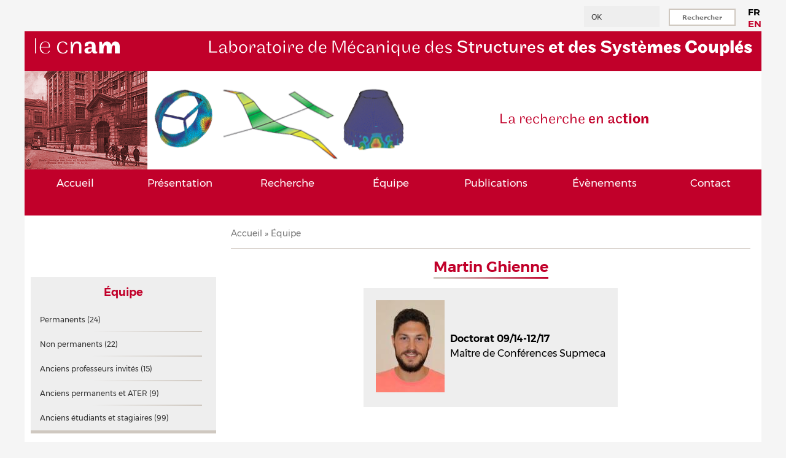

--- FILE ---
content_type: text/html; charset=UTF-8
request_url: https://www.lmssc.cnam.fr/fr/equipe/martin-ghienne
body_size: 9407
content:
<!DOCTYPE html>
<html lang="fr" dir="ltr" prefix="content: http://purl.org/rss/1.0/modules/content/  dc: http://purl.org/dc/terms/  foaf: http://xmlns.com/foaf/0.1/  og: http://ogp.me/ns#  rdfs: http://www.w3.org/2000/01/rdf-schema#  schema: http://schema.org/  sioc: http://rdfs.org/sioc/ns#  sioct: http://rdfs.org/sioc/types#  skos: http://www.w3.org/2004/02/skos/core#  xsd: http://www.w3.org/2001/XMLSchema# ">
  <head>
    <meta charset="utf-8" />
<meta name="Generator" content="Drupal 9 (https://www.drupal.org)" />
<meta name="MobileOptimized" content="width" />
<meta name="HandheldFriendly" content="true" />
<meta name="viewport" content="width=device-width, initial-scale=1.0" />
<meta about="/fr/equipe/martin-ghienne" property="schema:name" content="Martin Ghienne" lang="" />
<link rel="alternate" hreflang="fr" href="https://www.lmssc.cnam.fr/fr/equipe/martin-ghienne" />
<link rel="canonical" href="https://www.lmssc.cnam.fr/fr/equipe/martin-ghienne" />
<link rel="shortlink" href="https://www.lmssc.cnam.fr/fr/user/97" />

    <title>Martin Ghienne | Laboratoire de Mécanique des Structures et des Systèmes Couplés</title>
    <link rel="stylesheet" media="all" href="/core/themes/stable/css/system/components/ajax-progress.module.css?syeuz7" />
<link rel="stylesheet" media="all" href="/core/themes/stable/css/system/components/align.module.css?syeuz7" />
<link rel="stylesheet" media="all" href="/core/themes/stable/css/system/components/autocomplete-loading.module.css?syeuz7" />
<link rel="stylesheet" media="all" href="/core/themes/stable/css/system/components/fieldgroup.module.css?syeuz7" />
<link rel="stylesheet" media="all" href="/core/themes/stable/css/system/components/container-inline.module.css?syeuz7" />
<link rel="stylesheet" media="all" href="/core/themes/stable/css/system/components/clearfix.module.css?syeuz7" />
<link rel="stylesheet" media="all" href="/core/themes/stable/css/system/components/details.module.css?syeuz7" />
<link rel="stylesheet" media="all" href="/core/themes/stable/css/system/components/hidden.module.css?syeuz7" />
<link rel="stylesheet" media="all" href="/core/themes/stable/css/system/components/item-list.module.css?syeuz7" />
<link rel="stylesheet" media="all" href="/core/themes/stable/css/system/components/js.module.css?syeuz7" />
<link rel="stylesheet" media="all" href="/core/themes/stable/css/system/components/nowrap.module.css?syeuz7" />
<link rel="stylesheet" media="all" href="/core/themes/stable/css/system/components/position-container.module.css?syeuz7" />
<link rel="stylesheet" media="all" href="/core/themes/stable/css/system/components/progress.module.css?syeuz7" />
<link rel="stylesheet" media="all" href="/core/themes/stable/css/system/components/reset-appearance.module.css?syeuz7" />
<link rel="stylesheet" media="all" href="/core/themes/stable/css/system/components/resize.module.css?syeuz7" />
<link rel="stylesheet" media="all" href="/core/themes/stable/css/system/components/sticky-header.module.css?syeuz7" />
<link rel="stylesheet" media="all" href="/core/themes/stable/css/system/components/system-status-counter.css?syeuz7" />
<link rel="stylesheet" media="all" href="/core/themes/stable/css/system/components/system-status-report-counters.css?syeuz7" />
<link rel="stylesheet" media="all" href="/core/themes/stable/css/system/components/system-status-report-general-info.css?syeuz7" />
<link rel="stylesheet" media="all" href="/core/themes/stable/css/system/components/tabledrag.module.css?syeuz7" />
<link rel="stylesheet" media="all" href="/core/themes/stable/css/system/components/tablesort.module.css?syeuz7" />
<link rel="stylesheet" media="all" href="/core/themes/stable/css/system/components/tree-child.module.css?syeuz7" />
<link rel="stylesheet" media="all" href="/core/themes/stable/css/views/views.module.css?syeuz7" />
<link rel="stylesheet" media="all" href="/modules/LMSSC_utilities/css/LMSSC_custom.css?syeuz7" />
<link rel="stylesheet" media="all" href="/modules/LMSSC_utilities/css/com_cnam.css?syeuz7" />
<link rel="stylesheet" media="all" href="/modules/Block_HAL_User_module/css/hal_user.css?syeuz7" />
<link rel="stylesheet" media="all" href="/modules/Block_Research_Taxo_module/css/research_taxo.css?syeuz7" />
<link rel="stylesheet" media="all" href="/core/modules/layout_discovery/layouts/onecol/onecol.css?syeuz7" />
<link rel="stylesheet" media="all" href="/core/themes/stable/css/core/assets/vendor/normalize-css/normalize.css?syeuz7" />
<link rel="stylesheet" media="all" href="/core/themes/stable/css/core/normalize-fixes.css?syeuz7" />
<link rel="stylesheet" media="all" href="/core/themes/classy/css/components/action-links.css?syeuz7" />
<link rel="stylesheet" media="all" href="/core/themes/classy/css/components/breadcrumb.css?syeuz7" />
<link rel="stylesheet" media="all" href="/core/themes/classy/css/components/button.css?syeuz7" />
<link rel="stylesheet" media="all" href="/core/themes/classy/css/components/collapse-processed.css?syeuz7" />
<link rel="stylesheet" media="all" href="/core/themes/classy/css/components/container-inline.css?syeuz7" />
<link rel="stylesheet" media="all" href="/core/themes/classy/css/components/details.css?syeuz7" />
<link rel="stylesheet" media="all" href="/core/themes/classy/css/components/exposed-filters.css?syeuz7" />
<link rel="stylesheet" media="all" href="/core/themes/classy/css/components/field.css?syeuz7" />
<link rel="stylesheet" media="all" href="/core/themes/classy/css/components/form.css?syeuz7" />
<link rel="stylesheet" media="all" href="/core/themes/classy/css/components/icons.css?syeuz7" />
<link rel="stylesheet" media="all" href="/core/themes/classy/css/components/inline-form.css?syeuz7" />
<link rel="stylesheet" media="all" href="/core/themes/classy/css/components/item-list.css?syeuz7" />
<link rel="stylesheet" media="all" href="/core/themes/classy/css/components/link.css?syeuz7" />
<link rel="stylesheet" media="all" href="/core/themes/classy/css/components/links.css?syeuz7" />
<link rel="stylesheet" media="all" href="/core/themes/classy/css/components/menu.css?syeuz7" />
<link rel="stylesheet" media="all" href="/core/themes/classy/css/components/more-link.css?syeuz7" />
<link rel="stylesheet" media="all" href="/core/themes/classy/css/components/pager.css?syeuz7" />
<link rel="stylesheet" media="all" href="/core/themes/classy/css/components/tabledrag.css?syeuz7" />
<link rel="stylesheet" media="all" href="/core/themes/classy/css/components/tableselect.css?syeuz7" />
<link rel="stylesheet" media="all" href="/core/themes/classy/css/components/tablesort.css?syeuz7" />
<link rel="stylesheet" media="all" href="/core/themes/classy/css/components/tabs.css?syeuz7" />
<link rel="stylesheet" media="all" href="/core/themes/classy/css/components/textarea.css?syeuz7" />
<link rel="stylesheet" media="all" href="/core/themes/classy/css/components/ui-dialog.css?syeuz7" />
<link rel="stylesheet" media="all" href="/core/themes/classy/css/components/messages.css?syeuz7" />
<link rel="stylesheet" media="all" href="/core/themes/classy/css/components/progress.css?syeuz7" />
<link rel="stylesheet" media="all" href="/themes/cnamstyle/css/style.css?syeuz7" />
<link rel="stylesheet" media="all" href="/themes/cnamstyle/css/primary-menu.css?syeuz7" />
<link rel="stylesheet" media="all" href="/themes/cnamstyle/css/responsive.css?syeuz7" />
<link rel="stylesheet" media="all" href="/themes/cnamstyle/css/com_cnam.css?syeuz7" />

    
  </head>
  <body class="one-sidebar one-sidebar-left path-user">
        <a href="#main-content" class="visually-hidden focusable skip-link">
      Aller au contenu principal
    </a>
    
      <div class="dialog-off-canvas-main-canvas" data-off-canvas-main-canvas>
    <div id="layout-type-1">

  <div class="layout-container">
        <div id="search-box">
      


  <div class="region region-search_box autocomplete">
    

  



<div class="language-switcher-language-url block base-block" id="block-selecteurdelangue" role="navigation">
  
    
  <div class="content">
          
<div class="links">
  <ul class="links"><li hreflang="fr" data-drupal-link-system-path="user/97" class="fr is-active"><a href="/fr/equipe/martin-ghienne" class="language-link is-active" hreflang="fr" data-drupal-link-system-path="user/97">FR</a></li><li hreflang="en" data-drupal-link-system-path="user/97" class="en"><a href="/en/equipe/martin-ghienne" class="language-link" hreflang="en" data-drupal-link-system-path="user/97">EN</a></li></ul>
  </div>
      </div>
</div>
<div class="search-block-form block block-search container-inline" data-drupal-selector="search-block-form" id="block-cnamstyle-search" role="search">
  
    
      <form action="/fr/search/node" method="get" id="search-block-form" accept-charset="UTF-8">
  <div class="js-form-item form-item js-form-type-search form-type-search js-form-item-keys form-item-keys form-no-label">
      <label for="edit-keys" class="visually-hidden">Rechercher</label>
        

<input title="Rechercher" data-drupal-selector="edit-keys" type="search" id="edit-keys" name="keys" value="OK" size="15" maxlength="128" class="form-search" placeholder="Rechercher" />




        </div>
<div data-drupal-selector="edit-actions" class="form-actions js-form-wrapper form-wrapper" id="edit-actions">

<input data-drupal-selector="edit-submit" type="submit" id="edit-submit" value="Rechercher" class="button js-form-submit form-submit" />



</div>

</form>

  </div>

  </div>

    </div><!-- /search-box -->
      </div>

  <div id="header">
    <div class="layout-container">
      <div id="header-wrapper">

        


  <div class="region region-header autocomplete">
    

  



<div id="block-cnamstyle-branding" class="block base-block">
  
    
  <div class="content">
    
<div id="site-brandinga">
    <div id="logo-wrapper">
    <div class="logo">
            <a href="http://www.cnam.fr/" title="Le Cnam" rel="home" id="logo">
        <img src="/themes/cnamstyle/logo.png" alt="Laboratoire de Mécanique des Structures et des Systèmes Couplés"/>
      </a>
    </div>
  </div><!-- end logo wrapper -->
    
    <div id="branding-wrapper">
    <div class="site-name">
      <a href="/fr" title="Laboratoire de Mécanique des Structures et des Systèmes Couplés">
        
        <span class="font-light">Laboratoire de Mécanique des </span><span>Structures </span><span class="font-medium">et des Systè</span><span class="font-bold">mes Couplés</span>

      </a>
    </div>
  </div><!-- end branding wrapper -->
  </div>

<div id="slideshow-wrapper">
  <div class="slideshow-inner">

    <div class="img-slogan">
      <div class="block_img-slogan" style="background-image:url('/themes/cnamstyle/images/Conte_ancien.png')"></div>
    </div>

    <div class="slideshow">
            <div class="block_slideshow" style="background-image:url('/themes/cnamstyle/images/slideshows/slideshow1_DYNA.png')"></div>
            <div class="block_slideshow" style="background-image:url('/themes/cnamstyle/images/slideshows/slideshow2_SMART.png')"></div>
            <div class="block_slideshow" style="background-image:url('/themes/cnamstyle/images/slideshows/slideshow3_FSI.png')"></div>
            <div class="block_slideshow" style="background-image:url('/themes/cnamstyle/images/slideshows/slideshow4_SINC.png')"></div>
          </div>

        <div class="site-slogan">
      
      <span class="font-light">La reche</span><span class="font-light">rche </span><span>en ac</span><span class="font-medium">tion</span>
    </div>
    
  </div>
</div><!-- end slideshow wrapper -->

  </div>
</div>

  </div>


        
      </div><!-- end header-wrapper -->

      <div id="menu">
                <div id="nav">
          


  <div class="region region-primary_menu autocomplete">
    <nav role="navigation" aria-labelledby="block-primarylinks-menu" id="block-primarylinks" class="block block-menu navigation menu--primary-links">
            
  <h2 class="block-title visually-hidden" id="block-primarylinks-menu">Primary links</h2>
  

      <div class="content">
        <div class="menu-toggle-target menu-toggle-target-show" id="show-block-primarylinks"></div>
    <div class="menu-toggle-target" id="hide-block-primarylinks"></div>
    <a class="menu-toggle" href="#show-block-primarylinks">Afficher &mdash; Primary links</a>
    <a class="menu-toggle menu-toggle--hide" href="#hide-block-primarylinks">Masquer &mdash; Primary links</a>
    
              <ul class="menu menu-parent">
                    <li class="menu-item">
        <a href="/fr/accueil" title="Laboratoire de Mécanique des Structures et des Systèmes Couplés" data-drupal-link-system-path="node/1">Accueil</a>
              </li>
                <li class="menu-item">
        <a href="/fr/node/1999" data-drupal-link-system-path="node/1999">Présentation</a>
              </li>
                <li class="menu-item">
        <a href="/fr/recherche" data-drupal-link-system-path="recherche">Recherche</a>
              </li>
                <li class="menu-item">
        <a href="/fr/equipe" data-drupal-link-system-path="equipe">Équipe</a>
              </li>
                <li class="menu-item">
        <a href="/fr/publications" data-drupal-link-system-path="publications">Publications</a>
              </li>
                <li class="menu-item">
        <a href="/fr/evenements" data-drupal-link-system-path="evenements">Évènements</a>
              </li>
                <li class="menu-item">
        <a href="/fr/content/contact" data-drupal-link-system-path="node/13">Contact</a>
              </li>
        </ul>
  


  </div>
</nav>

  </div>

        </div>
              </div><!-- end menu -->
    </div>
  </div><!-- /header -->


  
  <div style="clear:both"></div>

  <div id="wrapper" class="layout-container">

    <div id="content">

      <a id="main-content"></a>

            
      


  <div class="region region-breadcrumb autocomplete">
    

  



<div id="block-cnamstyle-breadcrumbs" class="block base-block">
  
    
  <div class="content">
            <nav role="navigation" aria-labelledby="system-breadcrumb" class="breadcrumb">
    <h2 class="visually-hidden">Fil d'Ariane</h2>
    <ol>
              <li>
                      <a href="/fr">Accueil</a>
                  </li>
              <li>
                      <a href="/fr/equipe">Équipe</a>
                  </li>
          </ol>
  </nav>

      </div>
</div>

  </div>

      
      
      
      
      
            
      
      
            
      
      
            
            <div class="content-middle">
        

  
  <div class="region region-content autocomplete region-publications-users">
    

  



<div id="block-cnamstyle-page-title" class="block base-block">
  
    
  <div class="content">
          
  <h1 class="page-title">Martin Ghienne</h1>


      </div>
</div>


  



<div id="block-cnamstyle-content" class="block base-block">
  
    
  <div class="content">
          




<article typeof="schema:Person" about="/fr/equipe/martin-ghienne" class="profile-link">
  
<div class="layout layout--onecol">
  <div  class="layout__region layout__region--content">

        
            <div class="field field--name-user-picture field--type-image field--label-hidden field__item">


      <a href="/fr/equipe/martin-ghienne" hreflang="fr"><img loading="lazy" src="/sites/default/files/photos-users/picture-97.jpg" width="112" height="150" typeof="foaf:Image" />
</a>
  
</div>
      
      <div class="fields_user_container">
                
            <div class="field field--name-profile-type field--type-list-string field--label-hidden field__item">Doctorat 09/14-12/17</div>
      
            <div class="clearfix text-formatted field field--name-profile-phone field--type-text field--label-hidden field__item"><p>Maître de Conférences Supmeca</p>
</div>
      
              </div>
    
  </div>
</div>



</article>



      </div>
</div>




        

  

<div class="views-element-container block recherche-users recherche_users" id="block-views-block-recherche-users-block-1">
  
      <h2 class="block-title">

          Travaux de recherche
    
    </h2>
    
  <div class="content">
          <div>




<div class="view view-recherche-users view-id-recherche_users view-display-id-block_1 js-view-dom-id-550be8ddf4369b8e68330f5df1b71263a2cabdb15f492e63d55c808e512ce207">
  
    
      
      <div class="view-content">
      


            <div class="research-projects views-row">















  
  <div class="views-field views-field-field-recherche-tags-thumbnail"><div class="field-content">

  
    <a href="/fr/recherche/Prise-en-compte-incertitudes-assemblages-dynamique-vibratoire"><img alt="" data-entity-type="file" data-entity-uuid="cca33934-6bc0-4390-ac44-3c2f5fd0d083" height="129" src="/sites/default/files/recherche_tags/Recherche_Laurent_Prise-en-compte-incertitudes-assemblages-dynamique-vibratoire_1.png" width="321" /></a>

  </div></div>
  <div class="fields_container">


  
    

    <div class="views-field views-field-title"><span class="field-content">

  
    <a href="/recherche/prise-en-compte-incertitudes-assemblages-dynamique-vibratoire" hreflang="und">Prise en compte d&#039;incertitudes dans les assemblages en dynamique vibratoire</a>

  </span></div>
    

    <div class="views-field views-field-field-recherche-tags-participant"><span class="views-label views-label-field-recherche-tags-participant">Participants</span><div class="field-content">

  
    <a href="/fr/equipe/luc-laurent" hreflang="fr">Luc Laurent</a>, <a href="/fr/equipe/claude-blanze" hreflang="fr">Claude Blanzé</a>, <a href="/fr/equipe/martin-ghienne" hreflang="fr">Martin Ghienne</a>, <a href="/fr/equipe/anciens-etudiants-et-stagiaires-9" hreflang="fr">Yassine Karim</a>

  </div></div>
  </div>




  
</div>
  

    </div>
  
          </div>
</div>

      </div>
</div>


  



<div class="block_XXX block base-block" id="block-bbbblockhaluseradminlabel">
  
      <h2 class="block-title">

          Publications dans HAL
    
    </h2>
    
  <div class="content">
          




<div class="hal-scroll">


  <div class="hal-type-title">Article dans une revue</div>

  <div class="hal-type">

  
    <div class="hal-type-date"></div>

    
    <div class="hal-item">

      
      <div class="hal-thumb">
        <a href="https://cnam.hal.science/LMSSC-CNAM/hal-02387438">
          <img class="hal-thumb-img" src="https://thumb.ccsd.cnrs.fr/8741278">
        </a>
      </div>

      
      <div class="hal-publi-full">

        <p class="hal-item-title">
          <strong><a href="https://cnam.hal.science/LMSSC-CNAM/hal-02387438">Robust characterization of the vibrational behaviour of light assembled structures with random parameters</a></strong>
        </p>

        <p class="hal-item-authors">

                  <a href="https://cnam.hal.science/LMSSC-CNAM/search/index/?q=*&authFullName_s=Martin%20Ghienne">Martin Ghienne</a>, 
          <a href="https://cnam.hal.science/LMSSC-CNAM/search/index/?q=*&authFullName_s=Luc%20Laurent">Luc Laurent</a>, 
                  <a href="https://cnam.hal.science/LMSSC-CNAM/search/index/?q=*&authFullName_s=Claude%20Blanz%C3%A9">Claude Blanzé</a></p>

        <p class="hal-item-publi"><i>Mechanical Systems and Signal Processing</i>, 2020, 136, pp.106510. <a target="_blank" href="https://dx.doi.org/10.1016/j.ymssp.2019.106510">&#x27E8;10.1016/j.ymssp.2019.106510&#x27E9;</a></p>

        <div class="hal-item-type-link">

          <div class="hal-item-type">Article dans une revue</div>
          <div class="hal-item-link"><a href="https://cnam.hal.science/LMSSC-CNAM/hal-02387438">hal-02387438v4</a></div>

        </div>

      </div>

    </div>

    
  
    <div class="hal-type-date"></div>

    
    <div class="hal-item">

      
      <div class="hal-thumb">
        <a href="https://cnam.hal.science/LMSSC-CNAM/hal-01612787">
          <img class="hal-thumb-img" src="https://thumb.ccsd.cnrs.fr/9128771">
        </a>
      </div>

      
      <div class="hal-publi-full">

        <p class="hal-item-title">
          <strong><a href="https://cnam.hal.science/LMSSC-CNAM/hal-01612787">Stochastic Model Reduction for robust dynamical characterization of structures with random parameters</a></strong>
        </p>

        <p class="hal-item-authors">

                  <a href="https://cnam.hal.science/LMSSC-CNAM/search/index/?q=*&authFullName_s=Martin%20Ghienne">Martin Ghienne</a>, 
          <a href="https://cnam.hal.science/LMSSC-CNAM/search/index/?q=*&authFullName_s=Claude%20Blanz%C3%A9">Claude Blanzé</a>, 
                  <a href="https://cnam.hal.science/LMSSC-CNAM/search/index/?q=*&authFullName_s=Luc%20Laurent">Luc Laurent</a></p>

        <p class="hal-item-publi"><i>Comptes Rendus. Mécanique</i>, 2017, 345 (12), pp.844-867. <a target="_blank" href="https://dx.doi.org/10.1016/j.crme.2017.09.006">&#x27E8;10.1016/j.crme.2017.09.006&#x27E9;</a></p>

        <div class="hal-item-type-link">

          <div class="hal-item-type">Article dans une revue</div>
          <div class="hal-item-link"><a href="https://cnam.hal.science/LMSSC-CNAM/hal-01612787">hal-01612787v2</a></div>

        </div>

      </div>

    </div>

    
  
  </div>


  <div class="hal-type-title">Communication dans un congrès</div>

  <div class="hal-type">

  
    <div class="hal-type-date"></div>

    
    <div class="hal-item">

      
      <div class="hal-thumb">
        <a href="https://cnam.hal.science/LMSSC-CNAM/hal-01867109">
          <img class="hal-thumb-img" src="https://thumb.ccsd.cnrs.fr/0">
        </a>
      </div>

      
      <div class="hal-publi-full">

        <p class="hal-item-title">
          <strong><a href="https://cnam.hal.science/LMSSC-CNAM/hal-01867109">Robust design of a solution for reducing vibration of light assembled structures</a></strong>
        </p>

        <p class="hal-item-authors">

                  <a href="https://cnam.hal.science/LMSSC-CNAM/search/index/?q=*&authFullName_s=Martin%20Ghienne">Martin Ghienne</a>, 
          <a href="https://cnam.hal.science/LMSSC-CNAM/search/index/?q=*&authFullName_s=Claude%20Blanz%C3%A9">Claude Blanzé</a>, 
                  <a href="https://cnam.hal.science/LMSSC-CNAM/search/index/?q=*&authFullName_s=Luc%20Laurent">Luc Laurent</a></p>

        <p class="hal-item-publi"><i>The Thirteenth International Conference on Computational Structures Technology</i>, Sep 2018, Stiges, Spain</p>

        <div class="hal-item-type-link">

          <div class="hal-item-type">Communication dans un congrès</div>
          <div class="hal-item-link"><a href="https://cnam.hal.science/LMSSC-CNAM/hal-01867109">hal-01867109v1</a></div>

        </div>

      </div>

    </div>

    
    <div class="hal-item">

      
      <div class="hal-thumb">
        <a href="https://cnam.hal.science/LMSSC-CNAM/hal-01817915">
          <img class="hal-thumb-img" src="https://thumb.ccsd.cnrs.fr/0">
        </a>
      </div>

      
      <div class="hal-publi-full">

        <p class="hal-item-title">
          <strong><a href="https://cnam.hal.science/LMSSC-CNAM/hal-01817915">Stochastic model identification of a bolted joint for the robust characterisation of the vibrational behaviour of light assembled structures</a></strong>
        </p>

        <p class="hal-item-authors">

                  <a href="https://cnam.hal.science/LMSSC-CNAM/search/index/?q=*&authFullName_s=Martin%20Ghienne">Martin Ghienne</a>, 
          <a href="https://cnam.hal.science/LMSSC-CNAM/search/index/?q=*&authFullName_s=Luc%20Laurent">Luc Laurent</a>, 
                  <a href="https://cnam.hal.science/LMSSC-CNAM/search/index/?q=*&authFullName_s=Claude%20Blanz%C3%A9">Claude Blanzé</a></p>

        <p class="hal-item-publi"><i>6th European Conference on Computational Mechanics (ECCM 6)</i>, Jun 2018, Glasgow, United Kingdom</p>

        <div class="hal-item-type-link">

          <div class="hal-item-type">Communication dans un congrès</div>
          <div class="hal-item-link"><a href="https://cnam.hal.science/LMSSC-CNAM/hal-01817915">hal-01817915v1</a></div>

        </div>

      </div>

    </div>

    
  
    <div class="hal-type-date"></div>

    
    <div class="hal-item">

      
      <div class="hal-thumb">
        <a href="https://cnam.hal.science/LMSSC-CNAM/hal-01567255">
          <img class="hal-thumb-img" src="https://thumb.ccsd.cnrs.fr/8209722">
        </a>
      </div>

      
      <div class="hal-publi-full">

        <p class="hal-item-title">
          <strong><a href="https://cnam.hal.science/LMSSC-CNAM/hal-01567255">Caractérisation robuste du comportement vibratoire d'une structure assemblée</a></strong>
        </p>

        <p class="hal-item-authors">

                  <a href="https://cnam.hal.science/LMSSC-CNAM/search/index/?q=*&authFullName_s=Martin%20Ghienne">Martin Ghienne</a>, 
          <a href="https://cnam.hal.science/LMSSC-CNAM/search/index/?q=*&authFullName_s=Claude%20Blanz%C3%A9">Claude Blanzé</a>, 
                  <a href="https://cnam.hal.science/LMSSC-CNAM/search/index/?q=*&authFullName_s=Luc%20Laurent">Luc Laurent</a></p>

        <p class="hal-item-publi"><i>2e Colloque de l'association SUPMECA - Les assemblages mécaniques: Évolutions récentes et perspectives</i>, Jul 2017, Saint-Ouen, France</p>

        <div class="hal-item-type-link">

          <div class="hal-item-type">Communication dans un congrès</div>
          <div class="hal-item-link"><a href="https://cnam.hal.science/LMSSC-CNAM/hal-01567255">hal-01567255v1</a></div>

        </div>

      </div>

    </div>

    
    <div class="hal-item">

      
      <div class="hal-thumb">
        <a href="https://cnam.hal.science/LMSSC-CNAM/hal-01926719">
          <img class="hal-thumb-img" src="https://thumb.ccsd.cnrs.fr/8371581">
        </a>
      </div>

      
      <div class="hal-publi-full">

        <p class="hal-item-title">
          <strong><a href="https://cnam.hal.science/LMSSC-CNAM/hal-01926719">Réduction de Modèle Stochastique pour la caractérisation robuste du comportement vibratoire des structures assemblées</a></strong>
        </p>

        <p class="hal-item-authors">

                  <a href="https://cnam.hal.science/LMSSC-CNAM/search/index/?q=*&authFullName_s=Martin%20Ghienne">Martin Ghienne</a>, 
          <a href="https://cnam.hal.science/LMSSC-CNAM/search/index/?q=*&authFullName_s=Claude%20Blanz%C3%A9">Claude Blanzé</a>, 
                  <a href="https://cnam.hal.science/LMSSC-CNAM/search/index/?q=*&authFullName_s=Luc%20Laurent">Luc Laurent</a></p>

        <p class="hal-item-publi"><i>13e colloque national en calcul des structures</i>, Université Paris-Saclay, May 2017, Giens, Var, France</p>

        <div class="hal-item-type-link">

          <div class="hal-item-type">Communication dans un congrès</div>
          <div class="hal-item-link"><a href="https://cnam.hal.science/LMSSC-CNAM/hal-01926719">hal-01926719v1</a></div>

        </div>

      </div>

    </div>

    
  
    <div class="hal-type-date"></div>

    
    <div class="hal-item">

      
      <div class="hal-thumb">
        <a href="https://cnam.hal.science/LMSSC-CNAM/hal-02561342">
          <img class="hal-thumb-img" src="https://thumb.ccsd.cnrs.fr/8608756">
        </a>
      </div>

      
      <div class="hal-publi-full">

        <p class="hal-item-title">
          <strong><a href="https://cnam.hal.science/LMSSC-CNAM/hal-02561342">A simplified method for random vibration analysis of structures with random parameters</a></strong>
        </p>

        <p class="hal-item-authors">

                  <a href="https://cnam.hal.science/LMSSC-CNAM/search/index/?q=*&authFullName_s=Martin%20Ghienne">Martin Ghienne</a>, 
                  <a href="https://cnam.hal.science/LMSSC-CNAM/search/index/?q=*&authFullName_s=Claude%20Blanz%C3%A9">Claude Blanzé</a></p>

        <p class="hal-item-publi"><i>13th International Conference on Motion and Vibration Control, 12th International Conference on Recent Advances in Structural Dynamics, MOVIC RASD 2016</i>, Jul 2016, Southampton, United Kingdom. pp.012174, <a target="_blank" href="https://dx.doi.org/10.1088/1742-6596/744/1/012174">&#x27E8;10.1088/1742-6596/744/1/012174&#x27E9;</a></p>

        <div class="hal-item-type-link">

          <div class="hal-item-type">Communication dans un congrès</div>
          <div class="hal-item-link"><a href="https://cnam.hal.science/LMSSC-CNAM/hal-02561342">hal-02561342v1</a></div>

        </div>

      </div>

    </div>

    
  
    <div class="hal-type-date"></div>

    
    <div class="hal-item">

      
      <div class="hal-thumb">
        <a href="https://cnam.hal.science/LMSSC-CNAM/hal-03179443">
          <img class="hal-thumb-img" src="https://thumb.ccsd.cnrs.fr/0">
        </a>
      </div>

      
      <div class="hal-publi-full">

        <p class="hal-item-title">
          <strong><a href="https://cnam.hal.science/LMSSC-CNAM/hal-03179443">Caractérisation robuste du comportement vibratoire d' une structure en présence de paramètres incertains</a></strong>
        </p>

        <p class="hal-item-authors">

                  <a href="https://cnam.hal.science/LMSSC-CNAM/search/index/?q=*&authFullName_s=Martin%20Ghienne">Martin Ghienne</a>, 
                  <a href="https://cnam.hal.science/LMSSC-CNAM/search/index/?q=*&authFullName_s=Claude%20Blanz%C3%A9">Claude Blanzé</a></p>

        <p class="hal-item-publi"><i>Colloque de l' association SUPMECA, Les assemblages mécaniques: Évolutions récentes et perspectives</i>, Jul 2015, Saint-Ouen, Seine-Saint-Denis, France</p>

        <div class="hal-item-type-link">

          <div class="hal-item-type">Communication dans un congrès</div>
          <div class="hal-item-link"><a href="https://cnam.hal.science/LMSSC-CNAM/hal-03179443">hal-03179443v1</a></div>

        </div>

      </div>

    </div>

    
  
  </div>


  <div class="hal-type-title">Thèse</div>

  <div class="hal-type">

  
    <div class="hal-type-date"></div>

    
    <div class="hal-item">

      
      <div class="hal-thumb">
        <a href="https://cnam.hal.science/LMSSC-CNAM/tel-01793711">
          <img class="hal-thumb-img" src="https://thumb.ccsd.cnrs.fr/8310905">
        </a>
      </div>

      
      <div class="hal-publi-full">

        <p class="hal-item-title">
          <strong><a href="https://cnam.hal.science/LMSSC-CNAM/tel-01793711">Conception et caractérisation de liaisons boulonnées pour la réduction robuste de vibrations de structures</a></strong>
        </p>

        <p class="hal-item-authors">

        <a href="https://cnam.hal.science/LMSSC-CNAM/search/index/?q=*&authFullName_s=Martin%20Ghienne">Martin Ghienne</a></p>

        <p class="hal-item-publi">Vibrations [physics.class-ph]. Conservatoire national des arts et metiers - CNAM, 2017. Français. <a target="_blank" href="https://www.theses.fr/2017CNAM1146">&#x27E8;NNT : 2017CNAM1146&#x27E9;</a></p>

        <div class="hal-item-type-link">

          <div class="hal-item-type">Thèse</div>
          <div class="hal-item-link"><a href="https://cnam.hal.science/LMSSC-CNAM/tel-01793711">tel-01793711v1</a></div>

        </div>

      </div>

    </div>

    
  
  </div>


</div>



      </div>
</div>


  

  

<div class="views-element-container block base-block publications_users" id="block-views-block-publications-users-block-1">
  
      <h2 class="block-title">

          Publications
    
    </h2>
    
  <div class="content">
          <div>




<div class="view view-publications-users view-id-publications_users view-display-id-block_1 js-view-dom-id-9396688a6e88e281cd21626fb63c0c09be50c50ce621c08163092e25f78cc1c6">
  
    
      
      <div class="view-content">
      


<div class="revues-a-comite-de-lecture-ACL view-grouping">
  <div class="view-grouping-header">

  
    <h3>Revues à comité de lecture ACL</h3>

  </div>
  <div class="view-grouping-content">


      <h3>

  
    2020

  </h3>
            <div class="views-row">















    <div class="views-field views-field-field-image-publis"><div class="field-content">

  
    

  </div></div><div class="views-field views-field-body"><div class="field-content">

  
    <p>M. Ghienne, L. Laurent, C. Blanzé, Robust characterization of the vibrational behaviour of light assembled structures with random parameters, <em>Mechanical Systems and Signal Processing</em>, 136, 106510 (21 pages), 2020. <a href="http://dx.doi.org/10.1016/j.ymssp.2019.106510">doi</a></p>


  </div></div><div class="views-field views-field-field-flag-jury"><div class="field-content">

  
    

  </div></div>
  
</div>
  



      <h3>

  
    2017

  </h3>
            <div class="views-row">















    <div class="views-field views-field-field-image-publis"><div class="field-content">

  
    

  </div></div><div class="views-field views-field-body"><div class="field-content">

  
    <p>M. Ghienne, C. Blanzé, L. Laurent, Stochastic model reduction for robust dynamical characterization of structures with random parameters, <em>Comptes Rendus Mécanique</em>, 345 (12), 844-867, 2017. <a href="http://dx.doi.org/10.1016/j.crme.2017.09.006">doi</a></p>


  </div></div><div class="views-field views-field-field-flag-jury"><div class="field-content">

  
    

  </div></div>
  
</div>
  
</div>
</div>



<div class="conferences-internationales-ACTI view-grouping">
  <div class="view-grouping-header">

  
    <h3>Conférences internationales ACTI</h3>

  </div>
  <div class="view-grouping-content">


      <h3>

  
    2018

  </h3>
            <div class="views-row">















    <div class="views-field views-field-field-image-publis"><div class="field-content">

  
    

  </div></div><div class="views-field views-field-body"><div class="field-content">

  
    <p>M. Ghienne, C. Blanzé, L. Laurent. Stochastic model identification of a bolted joint for the robust characterisation of the vibrational behaviour of light assembled structures. Proceedings of the <em>6th European Conference on Computational Mechanics (Solids, Structures and Coupled Problems)</em> and <em>7th European Conference on Computational Fluid Dynamics</em>, <em>ECCM-ECFD 2018</em>, Glasgow, UK, June 11-15, 2018.</p>


  </div></div><div class="views-field views-field-field-flag-jury"><div class="field-content">

  
    

  </div></div>
  
</div>
          <div class="views-row">















    <div class="views-field views-field-field-image-publis"><div class="field-content">

  
    

  </div></div><div class="views-field views-field-body"><div class="field-content">

  
    <p>M. Ghienne, C. Blanzé, L. Laurent. Robust design of a solution for reducing vibration of light assembled structures. Proceedings of the <em>Thirteenth International Conference on Computational Structures Technology</em>, <em>CST 2018</em>, Sitges, Barcelona, Spain, September 4-6, 2018.</p>


  </div></div><div class="views-field views-field-field-flag-jury"><div class="field-content">

  
    

  </div></div>
  
</div>
  



      <h3>

  
    2016

  </h3>
            <div class="views-row">















    <div class="views-field views-field-field-image-publis"><div class="field-content">

  
    

  </div></div><div class="views-field views-field-body"><div class="field-content">

  
    <p>M. Ghienne, C. Blanzé. A simplifed method for random vibration analysis of structures with random parameters. Proceedings of the <em>13th International Conference on Motion and Vibration Control</em> and of the <em>12th International Conference on Recent Advances in Structural Dynamics</em>, <em>MOVIC RASD 2016</em>, Southampton, UK, July 3-6, 2016. <a href="http://dx.doi.org/10.1088/1742-6596/744/1/012174">doi</a></p>


  </div></div><div class="views-field views-field-field-flag-jury"><div class="field-content">

  
    

  </div></div>
  
</div>
  
</div>
</div>



<div class="conferences-nationales-ACTN view-grouping">
  <div class="view-grouping-header">

  
    <h3>Conférences nationales ACTN</h3>

  </div>
  <div class="view-grouping-content">


      <h3>

  
    2017

  </h3>
            <div class="views-row">















    <div class="views-field views-field-field-image-publis"><div class="field-content">

  
    

  </div></div><div class="views-field views-field-body"><div class="field-content">

  
    <p>M. Ghienne, C. Blanzé, L. Laurent. Réduction de Modèle Stochastique pour la caractérisation robuste du comportement vibratoire des structures assemblées. Actes du <em>13<sup>ème</sup> Colloque National en Calcul des Structures</em>, <em>CSMA 2017</em>, Giens, Var, France, 15-19 mai 2017. <a href="https://csma2017.sciencesconf.org/124300/Abstract_Ghienne_CSMA_2017.pdf">lien</a></p>


  </div></div><div class="views-field views-field-field-flag-jury"><div class="field-content">

  
    

  </div></div>
  
</div>
          <div class="views-row">















    <div class="views-field views-field-field-image-publis"><div class="field-content">

  
    

  </div></div><div class="views-field views-field-body"><div class="field-content">

  
    <p>M. Ghienne, C. Blanzé, L. Laurent. Caractérisation robuste du comportement vibratoire d'une structure assemblée. Actes du <em>2<sup>ème</sup> Colloque de l'association SUPMECA, Les assemblages mécaniques: Évolutions récentes et perspectives</em>, Saint-Ouen, Seine-Saint-Denis, France, 4-5 juillet 2017.</p>


  </div></div><div class="views-field views-field-field-flag-jury"><div class="field-content">

  
    

  </div></div>
  
</div>
  



      <h3>

  
    2015

  </h3>
            <div class="views-row">















    <div class="views-field views-field-field-image-publis"><div class="field-content">

  
    

  </div></div><div class="views-field views-field-body"><div class="field-content">

  
    <p>M. Ghienne, C. Blanzé. Caractérisation robuste du comportement vibratoire d'une structure en présence de paramètres incertains. Actes du <em>22<sup>ème</sup> Congrès Français de Mécanique</em>, <em>CFM 2015</em>, Lyon, France, 24-28 août 2015.</p>


  </div></div><div class="views-field views-field-field-flag-jury"><div class="field-content">

  
    

  </div></div>
  
</div>
  
</div>
</div>



<div class="communications-COM view-grouping">
  <div class="view-grouping-header">

  
    <h3>Communications COM</h3>

  </div>
  <div class="view-grouping-content">


      <h3>

  
    2015

  </h3>
            <div class="views-row">















    <div class="views-field views-field-field-image-publis"><div class="field-content">

  
    

  </div></div><div class="views-field views-field-body"><div class="field-content">

  
    <p>M. Ghienne, C. Blanzé. Caractérisation robuste du comportement vibratoire d'une structure en présence de paramètres incertains. <em>Colloque de l'association SUPMECA, Les assemblages mécaniques: Évolutions récentes et perspectives</em>, Saint-Ouen, Seine-Saint-Denis, France, 1-2 juillet 2015.</p>


  </div></div><div class="views-field views-field-field-flag-jury"><div class="field-content">

  
    

  </div></div>
  
</div>
  
</div>
</div>



<div class="theses-de-doctorat-et-HDR view-grouping">
  <div class="view-grouping-header">

  
    <h3>Thèses de doctorat et HDR</h3>

  </div>
  <div class="view-grouping-content">


      <h3>

  
    2017

  </h3>
            <div class="views-row">















  
  <div class="views-field views-field-field-image-publis"><div class="field-content">

  
    


      <a href="/content/ghienne17-these" hreflang="und"><img loading="lazy" src="/sites/default/files/styles/thumbnail/public/site-images/these_ghienne_couv.png?itok=vmk9JCey" width="80" height="120" alt="" typeof="foaf:Image" class="image-style-thumbnail" />

</a>
  


  </div></div>
  <div class="fields_container">


  
    

    <div class="views-field views-field-body"><div class="field-content">

  
    <p>M. Ghienne, Conception et caractérisation de liaisons boulonnées pour la réduction robuste de vibrations de structures. Thèse de doctorat, Paris, France, 6 décembre 2017.</p>


  </div></div>
    

    <div class="views-field views-field-field-flag-jury"><div class="field-content">

  
    <a href="/content/ghienne17-these" hreflang="und">Jury et résumé</a>

  </div></div>
    

    <div class="views-field views-field-field-link-publis"><div class="field-content">

  
    <a href="http://www.theses.fr/2017CNAM1146">Thèse en ligne</a>

  </div></div>
  </div>




  
</div>
  
</div>
</div>

    </div>
  
          </div>
</div>

      </div>
</div>

  </div>

      </div>
            
      
    </div> <!-- end content -->
	
        <div id="sidebar-left" class="column sidebar">
      <div class="section">
        


  <div class="region region-sidebar_first autocomplete">
    

  

  

<div class="views-element-container block base-block equipe" id="block-views-block-equipe-block-1">
  
      <h2 class="block-title">

          Équipe
    
    </h2>
    
  <div class="content">
          <div>




<div class="view view-equipe view-id-equipe view-display-id-block_1 js-view-dom-id-32cf62bb21517971edadd9dcf2f15a81da9f7764b82fec7653fddb0661ecc179">
  
    
      
      <div class="view-content">
      


            <div class="views-row">



  <span>
    <a href="/fr/equipe/Permanents">Permanents <span>(24)</span></a>
  </span>


</div>
          <div class="views-row">



  <span>
    <a href="/fr/equipe/Non%20permanents">Non permanents <span>(22)</span></a>
  </span>


</div>
          <div class="views-row">



  <span>
    <a href="/fr/equipe/Anciens%20professeurs%20invit%C3%A9s">Anciens professeurs invités <span>(15)</span></a>
  </span>


</div>
          <div class="views-row">



  <span>
    <a href="/fr/equipe/Anciens%20permanents%20et%20ATER">Anciens permanents et ATER <span>(9)</span></a>
  </span>


</div>
          <div class="views-row">



  <span>
    <a href="/fr/equipe/Anciens%20%C3%A9tudiants%20et%20stagiaires">Anciens étudiants et stagiaires <span>(99)</span></a>
  </span>


</div>
  

    </div>
  
          </div>
</div>

      </div>
</div>

  </div>

      </div>
    </div> <!-- end sidebar-first -->
    
    
    <div style="clear:both"></div>

  </div> <!-- end wrapper -->


  

  
  <div style="clear:both"></div>

  <div id="footer-wrapper">
              <div id="secondary-menu">
        


  <div class="region region-secondary_menu autocomplete">
    <nav role="navigation" aria-labelledby="block-cnamstyle-account-menu-menu" id="block-cnamstyle-account-menu" class="block block-menu navigation menu--account">
            
  <h2 class="block-title visually-hidden" id="block-cnamstyle-account-menu-menu">Menu du compte de l&#039;utilisateur</h2>
  

      <div class="content">
        <div class="menu-toggle-target menu-toggle-target-show" id="show-block-cnamstyle-account-menu"></div>
    <div class="menu-toggle-target" id="hide-block-cnamstyle-account-menu"></div>
    <a class="menu-toggle" href="#show-block-cnamstyle-account-menu">Afficher &mdash; Menu du compte de l&#039;utilisateur</a>
    <a class="menu-toggle menu-toggle--hide" href="#hide-block-cnamstyle-account-menu">Masquer &mdash; Menu du compte de l&#039;utilisateur</a>
    
              <ul class="menu menu-parent">
                    <li class="menu-item">
        <a href="/fr/user/login" data-drupal-link-system-path="user/login">Se connecter</a>
              </li>
        </ul>
  


  </div>
</nav>

  </div>

      </div>
      </div> <!-- end footer wrapper -->

  <div style="clear:both"></div>


</div>

  </div>

    
    <script type="application/json" data-drupal-selector="drupal-settings-json">{"path":{"baseUrl":"\/","scriptPath":null,"pathPrefix":"fr\/","currentPath":"user\/97","currentPathIsAdmin":false,"isFront":false,"currentLanguage":"fr"},"pluralDelimiter":"\u0003","suppressDeprecationErrors":true,"ajaxPageState":{"libraries":"LMSSC_custom\/LMSSC_customLib,classy\/base,classy\/messages,cnamstyle\/global,core\/normalize,hal_user\/hal_user_library,layout_discovery\/onecol,research_taxo\/research_taxo_library,system\/base,views\/views.module","theme":"cnamstyle","theme_token":null},"ajaxTrustedUrl":{"\/fr\/search\/node":true},"hello_worldlib2":{"taxo":["A\u00e9ronautique","Espace","Automobile","B\u00e2timent","R\u00e9alit\u00e9 virtuelle","Simulateur","Objets connect\u00e9s","Naval","Biom\u00e9canique","Acoustique musicale","Production de la parole","Aide \u00e0 la facture instrumentale","\u00c9olien","Nucl\u00e9aire","G\u00e9otechnique","T\u00e9l\u00e9communication"]},"research_taxo_library":{"input":{"domaines_application":"input_id_domaines_application","etiquettes_recherche":"input_id_etiquettes_recherche"},"taxo":{"domaines_application":{"Batiment":["B\u00e2timent",17,"https:\/\/www.lmssc.cnam.fr\/recherche\/batiment"],"Aeronautique":["A\u00e9ronautique",16,"https:\/\/www.lmssc.cnam.fr\/recherche\/aeronautique"],"Automobile":["Automobile",12,"https:\/\/www.lmssc.cnam.fr\/recherche\/automobile"],"Espace":["Espace",11,"https:\/\/www.lmssc.cnam.fr\/recherche\/espace"],"Naval":["Naval",6,"https:\/\/www.lmssc.cnam.fr\/recherche\/naval"],"Biomecanique":["Biom\u00e9canique",3,"https:\/\/www.lmssc.cnam.fr\/recherche\/biomecanique"],"Objets connectes":["Objets connect\u00e9s",3,"https:\/\/www.lmssc.cnam.fr\/recherche\/objets-connectes"],"Acoustique musicale":["Acoustique musicale",2,"https:\/\/www.lmssc.cnam.fr\/recherche\/acoustique-musicale"],"Production de la parole":["Production de la parole",2,"https:\/\/www.lmssc.cnam.fr\/recherche\/production-parole"],"Aide a la facture instrumentale":["Aide \u00e0 la facture instrumentale",1,"https:\/\/www.lmssc.cnam.fr\/recherche\/aide-facture-instrumentale"],"Eolien":["\u00c9olien",1,"https:\/\/www.lmssc.cnam.fr\/recherche\/eolien"],"Geotechnique":["G\u00e9otechnique",1,"https:\/\/www.lmssc.cnam.fr\/fr\/taxonomy\/term\/123"],"Nucleaire":["Nucl\u00e9aire",1,"https:\/\/www.lmssc.cnam.fr\/recherche\/nucleaire"],"Realite virtuelle":["R\u00e9alit\u00e9 virtuelle",1,"https:\/\/www.lmssc.cnam.fr\/recherche\/realite-virtuelle"],"Telecommunication":["T\u00e9l\u00e9communication",1,"https:\/\/www.lmssc.cnam.fr\/fr\/taxonomy\/term\/133"],"Simulateur":["Simulateur",0,"https:\/\/www.lmssc.cnam.fr\/recherche\/simulateur"]},"etiquettes_recherche":{"Vibration":["Vibration",16,"https:\/\/www.lmssc.cnam.fr\/recherche\/vibration"],"Amortissement":["Amortissement",13,"https:\/\/www.lmssc.cnam.fr\/recherche\/amortissement"],"Acoustique":["Acoustique",9,"https:\/\/www.lmssc.cnam.fr\/recherche\/acoustique"],"Dynamique transitoire":["Dynamique transitoire",6,"https:\/\/www.lmssc.cnam.fr\/recherche\/dynamique-transitoire"],"Dynamique non lineaire":["Dynamique non lin\u00e9aire",5,"https:\/\/www.lmssc.cnam.fr\/recherche\/dynamique-non-lineaire"],"Controle passif":["Contr\u00f4le passif",4,"https:\/\/www.lmssc.cnam.fr\/recherche\/controle-passif"],"Couplage electromecanique":["Couplage \u00e9lectrom\u00e9canique",4,"https:\/\/www.lmssc.cnam.fr\/recherche\/couplage-electromecanique"],"Materiau piezoelectrique":["Mat\u00e9riau pi\u00e9zo\u00e9lectrique",4,"https:\/\/www.lmssc.cnam.fr\/recherche\/materiau-piezoelectrique"],"Materiau viscoelastique":["Mat\u00e9riau visco\u00e9lastique",4,"https:\/\/www.lmssc.cnam.fr\/fr\/taxonomy\/term\/48"],"Structure assemblee":["Structure assembl\u00e9e",4,"https:\/\/www.lmssc.cnam.fr\/fr\/taxonomy\/term\/24"],"Systeme couple":["Syst\u00e8me coupl\u00e9",4,"https:\/\/www.lmssc.cnam.fr\/recherche\/systeme-couple"],"Bruit":["Bruit",3,"https:\/\/www.lmssc.cnam.fr\/recherche\/bruit"],"Interaction calcul-essai":["Interaction calcul-essai",3,"https:\/\/www.lmssc.cnam.fr\/fr\/taxonomy\/term\/126"],"Antenne microphonique":["Antenne microphonique",2,"https:\/\/www.lmssc.cnam.fr\/recherche\/antenne-microphonique"],"Construction bois":["Construction bois",2,"https:\/\/www.lmssc.cnam.fr\/fr\/taxonomy\/term\/108"],"Gradient":["Gradient",2,"https:\/\/www.lmssc.cnam.fr\/recherche\/gradient"],"Hydroelasticite":["Hydro\u00e9lasticit\u00e9",2,"https:\/\/www.lmssc.cnam.fr\/recherche\/hydroelasticite"],"Incertitudes":["Incertitudes",2,"https:\/\/www.lmssc.cnam.fr\/recherche\/incertitudes"],"Interaction fluide-structure":["Interaction fluide-structure",2,"https:\/\/www.lmssc.cnam.fr\/recherche\/interaction-fluide-structure"],"Materiau poreux":["Mat\u00e9riau poreux",2,"https:\/\/www.lmssc.cnam.fr\/fr\/taxonomy\/term\/47"],"Mecatronique":["M\u00e9catronique",2,"https:\/\/www.lmssc.cnam.fr\/recherche\/mecatronique"],"Non-linearites":["Non-lin\u00e9arit\u00e9s",2,"https:\/\/www.lmssc.cnam.fr\/fr\/taxonomy\/term\/38"],"Reconnaissance audio":["Reconnaissance audio",2,"https:\/\/www.lmssc.cnam.fr\/recherche\/reconnaissance-sources-sonores"],"Reseau electrique analogue":["R\u00e9seau \u00e9lectrique analogue",2,"https:\/\/www.lmssc.cnam.fr\/recherche\/reseau-electrique-analogue"],"Shunt resonant":["Shunt r\u00e9sonant",2,"https:\/\/www.lmssc.cnam.fr\/recherche\/shunt-resonant"],"Sollicitation sismique":["Sollicitation sismique",2,"https:\/\/www.lmssc.cnam.fr\/recherche\/sollicitation-sismique"],"Transmission acoustique":["Transmission acoustique",2,"https:\/\/www.lmssc.cnam.fr\/fr\/taxonomy\/term\/120"],"Vibro-acoustique":["Vibro-acoustique",2,"https:\/\/www.lmssc.cnam.fr\/recherche\/vibro-acoustique"],"Aerodynamique":["A\u00e9rodynamique",1,"https:\/\/www.lmssc.cnam.fr\/recherche\/aerodynamique"],"Aeroelasticite":["A\u00e9ro\u00e9lasticit\u00e9",1,"https:\/\/www.lmssc.cnam.fr\/recherche\/aeroelasticite"],"Ambisonie d-ordre eleve":["Ambisonie d\u0027ordre \u00e9lev\u00e9",1,"https:\/\/www.lmssc.cnam.fr\/recherche\/ambisonie-ordre-eleve"],"Audio 3D":["Audio 3D",1,"https:\/\/www.lmssc.cnam.fr\/recherche\/audio-3d"],"Beton arme":["B\u00e9ton arm\u00e9",1,"https:\/\/www.lmssc.cnam.fr\/recherche\/beton-arme"],"Contact":["Contact",1,"https:\/\/www.lmssc.cnam.fr\/fr\/taxonomy\/term\/130"],"Couplage sous-domaines":["Couplage sous-domaines",1,"https:\/\/www.lmssc.cnam.fr\/fr\/taxonomy\/term\/121"],"Design sonore":["Design sonore",1,"https:\/\/www.lmssc.cnam.fr\/recherche\/design-sonore"],"Drones":["Drones",1,"https:\/\/www.lmssc.cnam.fr\/fr\/taxonomy\/term\/148"],"Fenetre":["Fen\u00eatre",1,"https:\/\/www.lmssc.cnam.fr\/recherche\/fenetre"],"Forces suiveuses hydrostatiques":["Forces suiveuses hydrostatiques",1,"https:\/\/www.lmssc.cnam.fr\/recherche\/forces-suiveuses-hydrostatiques"],"Frottement":["Frottement",1,"https:\/\/www.lmssc.cnam.fr\/recherche\/frottement"],"Guide d-onde":["Guide d\u0027onde",1,"https:\/\/www.lmssc.cnam.fr\/recherche\/guide-donde"],"Hydrodynamique":["Hydrodynamique",1,"https:\/\/www.lmssc.cnam.fr\/recherche\/hydrodynamique"],"Hyperelasticite":["Hyper\u00e9lasticit\u00e9",1,"https:\/\/www.lmssc.cnam.fr\/recherche\/hyperelasticite"],"Interaction sol-structure":["Interaction sol-structure",1,"https:\/\/www.lmssc.cnam.fr\/recherche\/interaction-sol-structure"],"Jumeau numerique":["Jumeau num\u00e9rique",1,"https:\/\/www.lmssc.cnam.fr\/fr\/taxonomy\/term\/125"],"Krigeage":["Krigeage",1,"https:\/\/www.lmssc.cnam.fr\/recherche\/krigeage"],"Liaison mecanique":["Liaison m\u00e9canique",1,"https:\/\/www.lmssc.cnam.fr\/recherche\/liaison-mecanique"],"Milieu infini":["Milieu infini",1,"https:\/\/www.lmssc.cnam.fr\/fr\/taxonomy\/term\/122"],"Moteur electrique":["Moteur \u00e9lectrique",1,"https:\/\/www.lmssc.cnam.fr\/fr\/taxonomy\/term\/106"],"Multiphysique":["Multiphysique",1,"https:\/\/www.lmssc.cnam.fr\/fr\/taxonomy\/term\/107"],"Operateur fractionnaire":["Op\u00e9rateur fractionnaire",1,"https:\/\/www.lmssc.cnam.fr\/fr\/taxonomy\/term\/147"],"Physique des instruments de musique":["Physique des instruments de musique",1,"https:\/\/www.lmssc.cnam.fr\/fr\/taxonomy\/term\/75"],"Rayonnement acoustique":["Rayonnement acoustique",1,"https:\/\/www.lmssc.cnam.fr\/recherche\/rayonnement-acoustique"],"Couplage piezoelectrique":["Couplage pi\u00e9zo\u00e9lectrique",0,"https:\/\/www.lmssc.cnam.fr\/recherche\/couplage-piezoelectrique"],"Discontinuites":["Discontinuit\u00e9s",0,"https:\/\/www.lmssc.cnam.fr\/recherche\/discontinuites"]}}},"user":{"uid":0,"permissionsHash":"8b3d353de79f144aa6325e55fd181dd2e62b677695783b73442426bb8a3ce9a7"}}</script>
<script src="/core/assets/vendor/jquery/jquery.min.js?v=3.6.3"></script>
<script src="/core/misc/polyfills/nodelist.foreach.js?v=9.5.7"></script>
<script src="/core/misc/polyfills/element.matches.js?v=9.5.7"></script>
<script src="/core/misc/polyfills/object.assign.js?v=9.5.7"></script>
<script src="/core/assets/vendor/css-escape/css.escape.js?v=1.5.1"></script>
<script src="/core/assets/vendor/es6-promise/es6-promise.auto.min.js?v=4.2.8"></script>
<script src="/core/assets/vendor/once/once.min.js?v=1.0.1"></script>
<script src="/core/assets/vendor/jquery-once/jquery.once.min.js?v=9.5.7"></script>
<script src="/core/misc/drupalSettingsLoader.js?v=9.5.7"></script>
<script src="/sites/default/files/languages/fr_SdpU9J4SBYcN1LV3mXhxcCZrvyldI5u5VfK8iBOIlNc.js?syeuz7"></script>
<script src="/core/misc/drupal.js?v=9.5.7"></script>
<script src="/core/misc/drupal.init.js?v=9.5.7"></script>
<script src="/core/assets/vendor/tabbable/index.umd.min.js?v=5.3.3"></script>
<script src="/themes/cnamstyle/js/jquery.cycle.lite.js?v=1.x"></script>
<script src="/themes/cnamstyle/js/superfish.js?v=1.x"></script>
<script src="/core/misc/progress.js?v=9.5.7"></script>
<script src="/core/misc/jquery.once.bc.js?v=9.5.7"></script>
<script src="/core/assets/vendor/loadjs/loadjs.min.js?v=4.2.0"></script>
<script src="/core/misc/ajax.js?v=9.5.7"></script>
<script src="/core/themes/stable/js/ajax.js?v=9.5.7"></script>
<script src="/modules/Block_Research_Taxo_module/js/research_taxo_autocomplete.js?v=9.5.7"></script>

  </body>
</html>


--- FILE ---
content_type: text/css
request_url: https://www.lmssc.cnam.fr/modules/Block_Research_Taxo_module/css/research_taxo.css?syeuz7
body_size: 767
content:

.block_research_taxo {
  /*border: 2px solid blue;*/
  padding: 100px;
  margin: 100px;
}

.form_research_taxo {
  text-align: center;
}


.input_research_taxo {
  text-align: center;
  width: 80%;
}




.block-form-autocomplete {
  border: 2px solid blue;
}


/*the container must be positioned relative:*/
.autocomplete {
  /*position: relative;
  display: inline-block;*/
}

input {
  border: 1px solid var(--cnam_dark_gray);
  background-color: #f1f1f1;
  padding: 10px;
  font-size: 16px;
  margin-bottom: 5px;
}

input[type=text] {
  background-color: #f1f1f1;
  /*width: 100%;*/
}

input[type=submit] {
  background-color: DodgerBlue;
  color: #fff;
  cursor: pointer;
}



.autocomplete-items {
  /*position: absolute;
  z-index: 99;*/
  /*border: 3px solid blue;*/


  /*position the autocomplete items to be the same width as the container:*/
  top: 100%;
  left: 0;
  right: 0;
  text-align: left;
}


.autocomplete-items .item {
  /*border: 1px solid yellow;*/
  background: linear-gradient(to right, var(--cnam_white) 30%, var(--cnam_gray)) bottom var(--cnam_white) no-repeat;
  background-size: 85% 2px;
}

.autocomplete-items .item:last-child {
  background: bottom var(--cnam_white) no-repeat;
  background-size: 100% 2px;
  border-bottom: 5px solid var(--cnam_gray);
}



.autocomplete-items .item span {
  /*border: 1px solid yellow;*/
  display: table-cell;
  vertical-align: middle;
  cursor: pointer;
  /*background-color: #fff;*/
  font-size: 16px;
  text-decoration: none;
  color: var(--cnam_text);
  height: 60px
}

.autocomplete-items .item .item-taxo {
  /* haut | droit | bas | gauche */
  padding: 0 10px 0 20px;
}

.autocomplete-items .item .item-taxo-count {
  /* haut | droit | bas | gauche */
  padding-right: 20px;
}


.autocomplete-items .item:hover {
  position: relative;
  bottom: 2px;
  background: linear-gradient(to right, var(--cnam_white) 50%, var(--cnam_gray));
}




/*when hovering an item:*/
.autocomplete-items div:hover {
  /*background-color: #e9e9e9;*/
}

/*when navigating through the items using the arrow keys:*/
.autocomplete-active {
  background-color: DodgerBlue !important; 
  color: #ffffff; 
}





